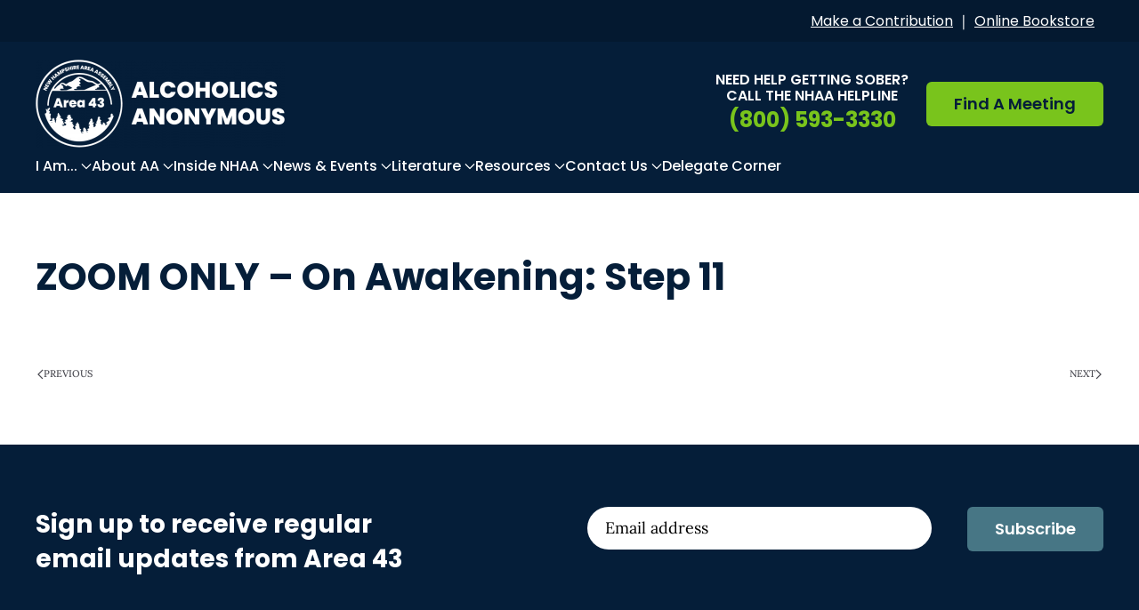

--- FILE ---
content_type: text/html; charset=UTF-8
request_url: https://nhaa.net/tsml_group/zoom-only-on-awakening-step-11/
body_size: 15260
content:
<!DOCTYPE html>
<html lang="en-US">
    <head>
        <meta charset="UTF-8">
        <meta name="viewport" content="width=device-width, initial-scale=1">
        <link rel="icon" href="/wp-content/uploads/nhaa-favicon-96x96-1.png" sizes="any">
                <link rel="icon" href="/wp-content/uploads/nhaa-favicon-96x96-1.svg" type="image/svg+xml">
                <link rel="apple-touch-icon" href="/wp-content/uploads/nhaa-favicon-180x180-1.png">
                <meta name='robots' content='index, follow, max-image-preview:large, max-snippet:-1, max-video-preview:-1' />

	<!-- This site is optimized with the Yoast SEO plugin v26.6 - https://yoast.com/wordpress/plugins/seo/ -->
	<title>ZOOM ONLY - On Awakening: Step 11 - Alcoholics Anonymous NH</title>
	<link rel="canonical" href="https://nhaa.net/tsml_group/zoom-only-on-awakening-step-11/" />
	<meta property="og:locale" content="en_US" />
	<meta property="og:type" content="article" />
	<meta property="og:title" content="ZOOM ONLY - On Awakening: Step 11 - Alcoholics Anonymous NH" />
	<meta property="og:url" content="https://nhaa.net/tsml_group/zoom-only-on-awakening-step-11/" />
	<meta property="og:site_name" content="Alcoholics Anonymous NH" />
	<meta property="og:image" content="https://nhaa.net/wp-content/uploads/nhaa-1200x675-1.jpg" />
	<meta property="og:image:width" content="1200" />
	<meta property="og:image:height" content="675" />
	<meta property="og:image:type" content="image/jpeg" />
	<meta name="twitter:card" content="summary_large_image" />
	<script type="application/ld+json" class="yoast-schema-graph">{"@context":"https://schema.org","@graph":[{"@type":"WebPage","@id":"https://nhaa.net/tsml_group/zoom-only-on-awakening-step-11/","url":"https://nhaa.net/tsml_group/zoom-only-on-awakening-step-11/","name":"ZOOM ONLY - On Awakening: Step 11 - Alcoholics Anonymous NH","isPartOf":{"@id":"https://nhaa.net/#website"},"datePublished":"2025-03-28T00:20:56+00:00","breadcrumb":{"@id":"https://nhaa.net/tsml_group/zoom-only-on-awakening-step-11/#breadcrumb"},"inLanguage":"en-US","potentialAction":[{"@type":"ReadAction","target":["https://nhaa.net/tsml_group/zoom-only-on-awakening-step-11/"]}]},{"@type":"BreadcrumbList","@id":"https://nhaa.net/tsml_group/zoom-only-on-awakening-step-11/#breadcrumb","itemListElement":[{"@type":"ListItem","position":1,"name":"Home","item":"https://nhaa.net/"},{"@type":"ListItem","position":2,"name":"ZOOM ONLY &#8211; On Awakening: Step 11"}]},{"@type":"WebSite","@id":"https://nhaa.net/#website","url":"https://nhaa.net/","name":"Alcoholics Anonymous NH","description":"","publisher":{"@id":"https://nhaa.net/#organization"},"potentialAction":[{"@type":"SearchAction","target":{"@type":"EntryPoint","urlTemplate":"https://nhaa.net/?s={search_term_string}"},"query-input":{"@type":"PropertyValueSpecification","valueRequired":true,"valueName":"search_term_string"}}],"inLanguage":"en-US"},{"@type":"Organization","@id":"https://nhaa.net/#organization","name":"Alcoholics Anonymous NH","url":"https://nhaa.net/","logo":{"@type":"ImageObject","inLanguage":"en-US","@id":"https://nhaa.net/#/schema/logo/image/","url":"https://nhaa.net/wp-content/uploads/nhaa-696x696-1.png","contentUrl":"https://nhaa.net/wp-content/uploads/nhaa-696x696-1.png","width":696,"height":696,"caption":"Alcoholics Anonymous NH"},"image":{"@id":"https://nhaa.net/#/schema/logo/image/"}}]}</script>
	<!-- / Yoast SEO plugin. -->


<link rel='dns-prefetch' href='//js.stripe.com' />
<link rel='dns-prefetch' href='//checkout.stripe.com' />
<link rel="alternate" type="application/rss+xml" title="Alcoholics Anonymous NH &raquo; Feed" href="https://nhaa.net/feed/" />
<link rel="alternate" type="application/rss+xml" title="Alcoholics Anonymous NH &raquo; Comments Feed" href="https://nhaa.net/comments/feed/" />
<link rel="alternate" type="text/calendar" title="Alcoholics Anonymous NH &raquo; iCal Feed" href="https://nhaa.net/events/?ical=1" />
<link rel="alternate" title="oEmbed (JSON)" type="application/json+oembed" href="https://nhaa.net/wp-json/oembed/1.0/embed?url=https%3A%2F%2Fnhaa.net%2Ftsml_group%2Fzoom-only-on-awakening-step-11%2F" />
<link rel="alternate" title="oEmbed (XML)" type="text/xml+oembed" href="https://nhaa.net/wp-json/oembed/1.0/embed?url=https%3A%2F%2Fnhaa.net%2Ftsml_group%2Fzoom-only-on-awakening-step-11%2F&#038;format=xml" />
<link rel='stylesheet' id='tribe-events-pro-mini-calendar-block-styles-css' href='https://nhaa.net/wp-content/plugins/events-calendar-pro/build/css/tribe-events-pro-mini-calendar-block.css?ver=7.7.11' media='all' />
<style id='wp-emoji-styles-inline-css'>

	img.wp-smiley, img.emoji {
		display: inline !important;
		border: none !important;
		box-shadow: none !important;
		height: 1em !important;
		width: 1em !important;
		margin: 0 0.07em !important;
		vertical-align: -0.1em !important;
		background: none !important;
		padding: 0 !important;
	}
/*# sourceURL=wp-emoji-styles-inline-css */
</style>
<link rel='stylesheet' id='wp-block-library-css' href='https://nhaa.net/wp-includes/css/dist/block-library/style.min.css?ver=6.9' media='all' />
<style id='global-styles-inline-css'>
:root{--wp--preset--aspect-ratio--square: 1;--wp--preset--aspect-ratio--4-3: 4/3;--wp--preset--aspect-ratio--3-4: 3/4;--wp--preset--aspect-ratio--3-2: 3/2;--wp--preset--aspect-ratio--2-3: 2/3;--wp--preset--aspect-ratio--16-9: 16/9;--wp--preset--aspect-ratio--9-16: 9/16;--wp--preset--color--black: #000000;--wp--preset--color--cyan-bluish-gray: #abb8c3;--wp--preset--color--white: #ffffff;--wp--preset--color--pale-pink: #f78da7;--wp--preset--color--vivid-red: #cf2e2e;--wp--preset--color--luminous-vivid-orange: #ff6900;--wp--preset--color--luminous-vivid-amber: #fcb900;--wp--preset--color--light-green-cyan: #7bdcb5;--wp--preset--color--vivid-green-cyan: #00d084;--wp--preset--color--pale-cyan-blue: #8ed1fc;--wp--preset--color--vivid-cyan-blue: #0693e3;--wp--preset--color--vivid-purple: #9b51e0;--wp--preset--gradient--vivid-cyan-blue-to-vivid-purple: linear-gradient(135deg,rgb(6,147,227) 0%,rgb(155,81,224) 100%);--wp--preset--gradient--light-green-cyan-to-vivid-green-cyan: linear-gradient(135deg,rgb(122,220,180) 0%,rgb(0,208,130) 100%);--wp--preset--gradient--luminous-vivid-amber-to-luminous-vivid-orange: linear-gradient(135deg,rgb(252,185,0) 0%,rgb(255,105,0) 100%);--wp--preset--gradient--luminous-vivid-orange-to-vivid-red: linear-gradient(135deg,rgb(255,105,0) 0%,rgb(207,46,46) 100%);--wp--preset--gradient--very-light-gray-to-cyan-bluish-gray: linear-gradient(135deg,rgb(238,238,238) 0%,rgb(169,184,195) 100%);--wp--preset--gradient--cool-to-warm-spectrum: linear-gradient(135deg,rgb(74,234,220) 0%,rgb(151,120,209) 20%,rgb(207,42,186) 40%,rgb(238,44,130) 60%,rgb(251,105,98) 80%,rgb(254,248,76) 100%);--wp--preset--gradient--blush-light-purple: linear-gradient(135deg,rgb(255,206,236) 0%,rgb(152,150,240) 100%);--wp--preset--gradient--blush-bordeaux: linear-gradient(135deg,rgb(254,205,165) 0%,rgb(254,45,45) 50%,rgb(107,0,62) 100%);--wp--preset--gradient--luminous-dusk: linear-gradient(135deg,rgb(255,203,112) 0%,rgb(199,81,192) 50%,rgb(65,88,208) 100%);--wp--preset--gradient--pale-ocean: linear-gradient(135deg,rgb(255,245,203) 0%,rgb(182,227,212) 50%,rgb(51,167,181) 100%);--wp--preset--gradient--electric-grass: linear-gradient(135deg,rgb(202,248,128) 0%,rgb(113,206,126) 100%);--wp--preset--gradient--midnight: linear-gradient(135deg,rgb(2,3,129) 0%,rgb(40,116,252) 100%);--wp--preset--font-size--small: 13px;--wp--preset--font-size--medium: 20px;--wp--preset--font-size--large: 36px;--wp--preset--font-size--x-large: 42px;--wp--preset--spacing--20: 0.44rem;--wp--preset--spacing--30: 0.67rem;--wp--preset--spacing--40: 1rem;--wp--preset--spacing--50: 1.5rem;--wp--preset--spacing--60: 2.25rem;--wp--preset--spacing--70: 3.38rem;--wp--preset--spacing--80: 5.06rem;--wp--preset--shadow--natural: 6px 6px 9px rgba(0, 0, 0, 0.2);--wp--preset--shadow--deep: 12px 12px 50px rgba(0, 0, 0, 0.4);--wp--preset--shadow--sharp: 6px 6px 0px rgba(0, 0, 0, 0.2);--wp--preset--shadow--outlined: 6px 6px 0px -3px rgb(255, 255, 255), 6px 6px rgb(0, 0, 0);--wp--preset--shadow--crisp: 6px 6px 0px rgb(0, 0, 0);}:where(.is-layout-flex){gap: 0.5em;}:where(.is-layout-grid){gap: 0.5em;}body .is-layout-flex{display: flex;}.is-layout-flex{flex-wrap: wrap;align-items: center;}.is-layout-flex > :is(*, div){margin: 0;}body .is-layout-grid{display: grid;}.is-layout-grid > :is(*, div){margin: 0;}:where(.wp-block-columns.is-layout-flex){gap: 2em;}:where(.wp-block-columns.is-layout-grid){gap: 2em;}:where(.wp-block-post-template.is-layout-flex){gap: 1.25em;}:where(.wp-block-post-template.is-layout-grid){gap: 1.25em;}.has-black-color{color: var(--wp--preset--color--black) !important;}.has-cyan-bluish-gray-color{color: var(--wp--preset--color--cyan-bluish-gray) !important;}.has-white-color{color: var(--wp--preset--color--white) !important;}.has-pale-pink-color{color: var(--wp--preset--color--pale-pink) !important;}.has-vivid-red-color{color: var(--wp--preset--color--vivid-red) !important;}.has-luminous-vivid-orange-color{color: var(--wp--preset--color--luminous-vivid-orange) !important;}.has-luminous-vivid-amber-color{color: var(--wp--preset--color--luminous-vivid-amber) !important;}.has-light-green-cyan-color{color: var(--wp--preset--color--light-green-cyan) !important;}.has-vivid-green-cyan-color{color: var(--wp--preset--color--vivid-green-cyan) !important;}.has-pale-cyan-blue-color{color: var(--wp--preset--color--pale-cyan-blue) !important;}.has-vivid-cyan-blue-color{color: var(--wp--preset--color--vivid-cyan-blue) !important;}.has-vivid-purple-color{color: var(--wp--preset--color--vivid-purple) !important;}.has-black-background-color{background-color: var(--wp--preset--color--black) !important;}.has-cyan-bluish-gray-background-color{background-color: var(--wp--preset--color--cyan-bluish-gray) !important;}.has-white-background-color{background-color: var(--wp--preset--color--white) !important;}.has-pale-pink-background-color{background-color: var(--wp--preset--color--pale-pink) !important;}.has-vivid-red-background-color{background-color: var(--wp--preset--color--vivid-red) !important;}.has-luminous-vivid-orange-background-color{background-color: var(--wp--preset--color--luminous-vivid-orange) !important;}.has-luminous-vivid-amber-background-color{background-color: var(--wp--preset--color--luminous-vivid-amber) !important;}.has-light-green-cyan-background-color{background-color: var(--wp--preset--color--light-green-cyan) !important;}.has-vivid-green-cyan-background-color{background-color: var(--wp--preset--color--vivid-green-cyan) !important;}.has-pale-cyan-blue-background-color{background-color: var(--wp--preset--color--pale-cyan-blue) !important;}.has-vivid-cyan-blue-background-color{background-color: var(--wp--preset--color--vivid-cyan-blue) !important;}.has-vivid-purple-background-color{background-color: var(--wp--preset--color--vivid-purple) !important;}.has-black-border-color{border-color: var(--wp--preset--color--black) !important;}.has-cyan-bluish-gray-border-color{border-color: var(--wp--preset--color--cyan-bluish-gray) !important;}.has-white-border-color{border-color: var(--wp--preset--color--white) !important;}.has-pale-pink-border-color{border-color: var(--wp--preset--color--pale-pink) !important;}.has-vivid-red-border-color{border-color: var(--wp--preset--color--vivid-red) !important;}.has-luminous-vivid-orange-border-color{border-color: var(--wp--preset--color--luminous-vivid-orange) !important;}.has-luminous-vivid-amber-border-color{border-color: var(--wp--preset--color--luminous-vivid-amber) !important;}.has-light-green-cyan-border-color{border-color: var(--wp--preset--color--light-green-cyan) !important;}.has-vivid-green-cyan-border-color{border-color: var(--wp--preset--color--vivid-green-cyan) !important;}.has-pale-cyan-blue-border-color{border-color: var(--wp--preset--color--pale-cyan-blue) !important;}.has-vivid-cyan-blue-border-color{border-color: var(--wp--preset--color--vivid-cyan-blue) !important;}.has-vivid-purple-border-color{border-color: var(--wp--preset--color--vivid-purple) !important;}.has-vivid-cyan-blue-to-vivid-purple-gradient-background{background: var(--wp--preset--gradient--vivid-cyan-blue-to-vivid-purple) !important;}.has-light-green-cyan-to-vivid-green-cyan-gradient-background{background: var(--wp--preset--gradient--light-green-cyan-to-vivid-green-cyan) !important;}.has-luminous-vivid-amber-to-luminous-vivid-orange-gradient-background{background: var(--wp--preset--gradient--luminous-vivid-amber-to-luminous-vivid-orange) !important;}.has-luminous-vivid-orange-to-vivid-red-gradient-background{background: var(--wp--preset--gradient--luminous-vivid-orange-to-vivid-red) !important;}.has-very-light-gray-to-cyan-bluish-gray-gradient-background{background: var(--wp--preset--gradient--very-light-gray-to-cyan-bluish-gray) !important;}.has-cool-to-warm-spectrum-gradient-background{background: var(--wp--preset--gradient--cool-to-warm-spectrum) !important;}.has-blush-light-purple-gradient-background{background: var(--wp--preset--gradient--blush-light-purple) !important;}.has-blush-bordeaux-gradient-background{background: var(--wp--preset--gradient--blush-bordeaux) !important;}.has-luminous-dusk-gradient-background{background: var(--wp--preset--gradient--luminous-dusk) !important;}.has-pale-ocean-gradient-background{background: var(--wp--preset--gradient--pale-ocean) !important;}.has-electric-grass-gradient-background{background: var(--wp--preset--gradient--electric-grass) !important;}.has-midnight-gradient-background{background: var(--wp--preset--gradient--midnight) !important;}.has-small-font-size{font-size: var(--wp--preset--font-size--small) !important;}.has-medium-font-size{font-size: var(--wp--preset--font-size--medium) !important;}.has-large-font-size{font-size: var(--wp--preset--font-size--large) !important;}.has-x-large-font-size{font-size: var(--wp--preset--font-size--x-large) !important;}
/*# sourceURL=global-styles-inline-css */
</style>

<style id='classic-theme-styles-inline-css'>
/*! This file is auto-generated */
.wp-block-button__link{color:#fff;background-color:#32373c;border-radius:9999px;box-shadow:none;text-decoration:none;padding:calc(.667em + 2px) calc(1.333em + 2px);font-size:1.125em}.wp-block-file__button{background:#32373c;color:#fff;text-decoration:none}
/*# sourceURL=/wp-includes/css/classic-themes.min.css */
</style>
<link rel='stylesheet' id='stripe-checkout-button-css' href='https://checkout.stripe.com/v3/checkout/button.css' media='all' />
<link rel='stylesheet' id='simpay-public-css' href='https://nhaa.net/wp-content/plugins/wp-simple-pay-pro-3/includes/core/assets/css/simpay-public.min.css?ver=4.16.1' media='all' />
<link rel='stylesheet' id='simpay-public-pro-css' href='https://nhaa.net/wp-content/plugins/wp-simple-pay-pro-3/includes/pro/assets/css/simpay-public-pro.min.css?ver=4.16.1' media='all' />
<link href="https://nhaa.net/wp-content/themes/yootheme/css/theme.1.css?ver=1768326233" rel="stylesheet">
<link href="https://nhaa.net/wp-content/themes/yootheme/css/theme.update.css?ver=4.5.32" rel="stylesheet">
<script src="https://nhaa.net/wp-includes/js/jquery/jquery.min.js?ver=3.7.1" id="jquery-core-js"></script>
<script src="https://nhaa.net/wp-includes/js/jquery/jquery-migrate.min.js?ver=3.4.1" id="jquery-migrate-js"></script>
<link rel="https://api.w.org/" href="https://nhaa.net/wp-json/" /><link rel="EditURI" type="application/rsd+xml" title="RSD" href="https://nhaa.net/xmlrpc.php?rsd" />
<link rel='shortlink' href='https://nhaa.net/?p=1869' />
<meta name="12_step_meeting_list" content="3.19.9">
<!-- HFCM by 99 Robots - Snippet # 3: Mobile Buttons -->
<style>
.mobile-buttons a{text-decoration: none;}.button-left{background-color:#051E39;border:1px solid #051E39;color:#fff;align-items:left;display:inline;height:70px;line-height:22px;font-weight:700;font-size:18px;width:100%!important;text-decoration:none}.button-right{background-color:#79c41c;border:1px solid #79c41c;color:#051E39;align-items:left;display:inline;height:70px;line-height:22px;font-weight:700;font-size:18px;width:100%!important;text-decoration:none}.mobile-buttons{display:flex;position:fixed;top:0;z-index:3!important;width:100%}.mobile-buttons ul{width:100%!important;display:inline-flex!important;display:grid!important;grid-gap:0px!important;grid-template-columns:repeat(2,1fr);z-index:3!important;padding-left:0;list-style:none}@media only screen and (min-width:1100px){.mobile-buttons{display:none!important}}@media only screen and (max-width:1100px){.tm-page,.uk-navbar-sticky{margin-top:70px!important}}
</style>

<div class="mobile-visible mobile-buttons uk-sticky">
	<ul>
		<li><a href="tel:8005933330"><button class="button-left">NHAA Helpline <br>(800) 593-3330</button></a></li>
		<li><a href="https://nhaa.net/meetings/"><button class="button-right">Find A <br> Meeting</button></a></li>
	</ul>
	</div>
<!-- /end HFCM by 99 Robots -->
<!-- HFCM by 99 Robots - Snippet # 5: GTM: Head -->
<!-- Google Tag Manager -->
<script>(function(w,d,s,l,i){w[l]=w[l]||[];w[l].push({'gtm.start':
new Date().getTime(),event:'gtm.js'});var f=d.getElementsByTagName(s)[0],
j=d.createElement(s),dl=l!='dataLayer'?'&l='+l:'';j.async=true;j.src=
'https://www.googletagmanager.com/gtm.js?id='+i+dl;f.parentNode.insertBefore(j,f);
})(window,document,'script','dataLayer','GTM-KLBXK3HC');</script>
<!-- End Google Tag Manager -->
<!-- /end HFCM by 99 Robots -->
<meta name="viewport" content="width=device-width, minimum-scale=1" /><meta name="tec-api-version" content="v1"><meta name="tec-api-origin" content="https://nhaa.net"><link rel="alternate" href="https://nhaa.net/wp-json/tribe/events/v1/" /><script src="https://nhaa.net/wp-content/themes/yootheme/vendor/assets/uikit/dist/js/uikit.min.js?ver=4.5.32"></script>
<script src="https://nhaa.net/wp-content/themes/yootheme/vendor/assets/uikit/dist/js/uikit-icons-fuse.min.js?ver=4.5.32"></script>
<script src="https://nhaa.net/wp-content/themes/yootheme/js/theme.js?ver=4.5.32"></script>
<script>window.yootheme ||= {}; var $theme = yootheme.theme = {"i18n":{"close":{"label":"Close","0":"yootheme"},"totop":{"label":"Back to top","0":"yootheme"},"marker":{"label":"Open","0":"yootheme"},"navbarToggleIcon":{"label":"Open menu","0":"yootheme"},"paginationPrevious":{"label":"Previous page","0":"yootheme"},"paginationNext":{"label":"Next page","0":"yootheme"},"searchIcon":{"toggle":"Open Search","submit":"Submit Search"},"slider":{"next":"Next slide","previous":"Previous slide","slideX":"Slide %s","slideLabel":"%s of %s"},"slideshow":{"next":"Next slide","previous":"Previous slide","slideX":"Slide %s","slideLabel":"%s of %s"},"lightboxPanel":{"next":"Next slide","previous":"Previous slide","slideLabel":"%s of %s","close":"Close"}}};</script>
<script>jQuery(function($) {
          $('.tm-header .tm-headerbar').attr('uk-sticky','');
          $('.tm-header .tm-headerbar + .uk-sticky').attr('uk-sticky','offset: 155');
      });

document.addEventListener('DOMContentLoaded', function () {
  const dropdown = document.getElementById('switcherDropdown');
  const panels = document.querySelectorAll('#customSwitcher > li');

  dropdown.addEventListener('change', function () {
    const selectedIndex = parseInt(this.value);

    panels.forEach((panel, index) => {
      if (index === selectedIndex) {
        panel.classList.add('uk-active');
        panel.style.display = 'block';
      } else {
        panel.classList.remove('uk-active');
        panel.style.display = 'none';
      }
    });
  });
});</script>		<style id="wp-custom-css">
			.tribe-events-widget .tribe-events-widget-events-list__event-row--featured .tribe-events-widget-events-list__event-date-tag-datetime:after {
    width: 0px!important;
}

.tribe-events-widget-events-list__event-datetime-featured-icon{
	display:none!important;
}

.tribe-events-widget-events-list__header {
    display: none!important;
}

.tribe-events-widget-events-list__event-row {
    border-bottom: 1px solid #ddd!important;
    padding-bottom: 25px!important;
    margin-bottom: 25px!important;
    display: flex!important;
    align-items: center!important;
}


.tribe-events-widget-events-list__event-date-tag {
    display: flex!important;
    align-items: center!important;
    gap: 20px!important; 
    position: relative!important;
    min-width: 100px!important; 
}


.tribe-events-widget-events-list__event-date-tag::before {
    content: ""!important;
    background-image: url("https://nhaa.net/wp-content/uploads/event-icon.png")!important;
    background-size: contain!important; 
    background-repeat: no-repeat!important;
    background-position: center!important;
    width: 50px!important;
    height: 50px!important;
    display: inline-block!important;
    flex-shrink: 0!important; 
}


.tribe-events-widget-events-list__event-wrapper {
    margin-left: 20px!important;
    flex-grow: 1!important;
}

.tribe-events-widget-events-list__view-more {
    display: none!important;
}


.tm-toolbar {
    position: sticky;
    top: 0;
    width: 100%;
    z-index: 1000;
}

.tm-headerbar {
    position: sticky;
    top: 46px!important;
    width: 100%;
    z-index: 1000;
}

.quote-card{
	 font-family: Poppins;
 font-size: 26px;
}

.forminator-edit-module{
	display:none;
}

.uk-navbar-dropdown .uk-nav-sub{display:none}

.uk-navbar-dropdown-nav>.uk-parent:hover>.uk-nav-sub{display:block;background:padding-box #fff;box-sizing:border-box;box-shadow:0 1px 4px rgba(0,0,0,.14);width:280px;margin-top:-50px;padding:15px;position:absolute;right:-260px}



@media (max-width: 1100px) {
	.uk-navbar-container{
		height:100px;
	}
	.uk-navbar{
		height:100px;
	}
}

.tm-headerbar-top .uk-container{
	height:70px;
}



.tm-headerbar-default .uk-logo {
    position: relative;
    z-index: 2!important;
}

.uk-button-danger{
	
	color:#051E39!important;
}

.nf-form-fields-required{
	display:none;
}

#nf-field-4{
	background:#477685;
	width:100%;
	border-radius:6px;
	font-weight:700;
}

#nf-field-17{
	background:#477685;
	width:100%;
	border-radius:6px;
	font-weight:700;
}

#nf-field-18{
	background:#477685;
	width:100%;
	border-radius:6px;
	font-weight:700;
}

#nf-field-39{
	background:#051e39;
	width:100%;
	border-radius:6px;
	font-weight:700;
}

#nf-field-74{
	background:#051e39;
	width:100%;
	border-radius:6px;
	font-weight:700;
}		</style>
		    </head>
    <body class="wp-singular tsml_group-template-default single single-tsml_group postid-1869 wp-theme-yootheme tribe-no-js yootheme tribe-theme-yootheme">

        
        <div class="uk-hidden-visually uk-notification uk-notification-top-left uk-width-auto">
            <div class="uk-notification-message">
                <a href="#tm-main" class="uk-link-reset">Skip to main content</a>
            </div>
        </div>

        
        
        <div class="tm-page">

                        


<header class="tm-header-mobile uk-hidden@m">


        <div uk-sticky show-on-up animation="uk-animation-slide-top" cls-active="uk-navbar-sticky" sel-target=".uk-navbar-container">
    
        <div class="uk-navbar-container">

            <div class="uk-container uk-container-expand">
                <nav class="uk-navbar" uk-navbar="{&quot;align&quot;:&quot;left&quot;,&quot;container&quot;:&quot;.tm-header-mobile &gt; [uk-sticky]&quot;,&quot;boundary&quot;:&quot;.tm-header-mobile .uk-navbar-container&quot;}">

                                        <div class="uk-navbar-left ">

                                                    <a href="https://nhaa.net/" aria-label="Back to home" class="uk-logo uk-navbar-item">
    <img alt loading="eager" src="/wp-content/themes/yootheme/cache/c7/new-hampshire-alcoholics-anonymous-nhaa-logo-white-c7683b32.webp" srcset="/wp-content/themes/yootheme/cache/c7/new-hampshire-alcoholics-anonymous-nhaa-logo-white-c7683b32.webp 200w, /wp-content/themes/yootheme/cache/96/new-hampshire-alcoholics-anonymous-nhaa-logo-white-96be0fcd.webp 400w" sizes="(min-width: 200px) 200px" width="200" height="70"></a>                        
                        
                        
                    </div>
                    
                    
                                        <div class="uk-navbar-right">

                                                                            
                                                    <a uk-toggle href="#tm-dialog-mobile" class="uk-navbar-toggle uk-navbar-toggle-animate">

        
        <div uk-navbar-toggle-icon></div>

        
    </a>                        
                    </div>
                    
                </nav>
            </div>

        </div>

        </div>
    



    
    
        <div id="tm-dialog-mobile" class="uk-dropbar uk-dropbar-top" uk-drop="{&quot;clsDrop&quot;:&quot;uk-dropbar&quot;,&quot;flip&quot;:&quot;false&quot;,&quot;container&quot;:&quot;.tm-header-mobile &gt; [uk-sticky]&quot;,&quot;target-y&quot;:&quot;.tm-header-mobile .uk-navbar-container&quot;,&quot;mode&quot;:&quot;click&quot;,&quot;target-x&quot;:&quot;.tm-header-mobile .uk-navbar-container&quot;,&quot;stretch&quot;:true,&quot;pos&quot;:&quot;bottom-left&quot;,&quot;bgScroll&quot;:&quot;false&quot;,&quot;animation&quot;:&quot;reveal-top&quot;,&quot;animateOut&quot;:true,&quot;duration&quot;:300,&quot;toggle&quot;:&quot;false&quot;}">

        <div class="tm-height-min-1-1 uk-flex uk-flex-column">

            
                        <div class="uk-margin-auto-bottom">
                
<div class="uk-panel widget widget_nav_menu" id="nav_menu-2">

    
    
<ul class="uk-nav uk-nav-default uk-nav-accordion" uk-nav="targets: &gt; .js-accordion" uk-scrollspy-nav="closest: li; scroll: true;">
    
	<li class="menu-item menu-item-type-custom menu-item-object-custom menu-item-has-children js-accordion uk-parent"><a href>I am... <span uk-nav-parent-icon></span></a>
	<ul class="uk-nav-sub">

		<li class="menu-item menu-item-type-post_type menu-item-object-page"><a href="https://nhaa.net/looking-for-help-with-a-drinking-problem/">Looking for help with a drinking problem</a></li>
		<li class="menu-item menu-item-type-post_type menu-item-object-page"><a href="https://nhaa.net/an-aa-member-in-new-hampshire/">An AA Member</a></li>
		<li class="menu-item menu-item-type-post_type menu-item-object-page"><a href="https://nhaa.net/trying-to-help-a-family-member-or-friend/">Trying to help a family member or friend</a></li>
		<li class="menu-item menu-item-type-post_type menu-item-object-page"><a href="https://nhaa.net/professionals-working-with-alcoholics/">A professional working with alcoholics</a></li></ul></li>
	<li class="menu-item menu-item-type-custom menu-item-object-custom menu-item-has-children js-accordion uk-parent"><a href>About AA <span uk-nav-parent-icon></span></a>
	<ul class="uk-nav-sub">

		<li class="menu-item menu-item-type-post_type menu-item-object-page"><a href="https://nhaa.net/what-is-alcoholics-anonymous/">What is AA?</a></li>
		<li class="menu-item menu-item-type-post_type menu-item-object-page"><a href="https://nhaa.net/learn-more-about-meetings/">Learn About Meetings</a></li>
		<li class="menu-item menu-item-type-post_type menu-item-object-page"><a href="https://nhaa.net/finding-a-higher-power/">Finding a “Higher Power”</a></li>
		<li class="menu-item menu-item-type-post_type menu-item-object-page"><a href="https://nhaa.net/sponsorship-service-sponsorship/">Sponsorship/Service Sponsorship</a></li>
		<li class="menu-item menu-item-type-post_type menu-item-object-page"><a href="https://nhaa.net/service-in-aa/">Service in AA</a></li>
		<li class="menu-item menu-item-type-post_type menu-item-object-page"><a href="https://nhaa.net/aa-and-anonymity/">AA and Anonymity</a></li>
		<li class="menu-item menu-item-type-post_type menu-item-object-page"><a href="https://nhaa.net/aa-tradition-of-self-support/">AA’s Tradition of Self-Support</a></li>
		<li class="menu-item menu-item-type-post_type menu-item-object-page"><a href="https://nhaa.net/twelve-steps/">Twelve Steps</a></li>
		<li class="menu-item menu-item-type-post_type menu-item-object-page"><a href="https://nhaa.net/twelve-traditions/">Twelve Traditions</a></li>
		<li class="menu-item menu-item-type-post_type menu-item-object-page"><a href="https://nhaa.net/twelve-concepts/">Twelve Concepts</a></li></ul></li>
	<li class="menu-item menu-item-type-custom menu-item-object-custom menu-item-has-children js-accordion uk-parent"><a href>Inside NHAA <span uk-nav-parent-icon></span></a>
	<ul class="uk-nav-sub">

		<li class="menu-item menu-item-type-post_type menu-item-object-page"><a href="https://nhaa.net/about-aa-in-new-hampshire/">About AA in New Hampshire</a></li>
		<li class="menu-item menu-item-type-post_type menu-item-object-page"><a href="https://nhaa.net/committees/">NHAA Committees</a></li>
		<li class="menu-item menu-item-type-post_type menu-item-object-page"><a href="https://nhaa.net/participate-in-nhaa-service/">Participate in NHAA Service</a></li>
		<li class="menu-item menu-item-type-post_type menu-item-object-page"><a href="https://nhaa.net/service-office-hours-and-information/">Service Office Hours and Information</a></li>
		<li class="menu-item menu-item-type-post_type menu-item-object-page"><a href="https://nhaa.net/districts/">District Information</a></li>
		<li class="menu-item menu-item-type-post_type menu-item-object-page"><a href="https://nhaa.net/delegate-corner/">Delegate's Corner</a></li>
		<li class="menu-item menu-item-type-post_type menu-item-object-page"><a href="https://nhaa.net/area-meeting-minutes/">Area Meeting Minutes</a></li></ul></li>
	<li class="menu-item menu-item-type-custom menu-item-object-custom menu-item-has-children js-accordion uk-parent"><a href>News & Events <span uk-nav-parent-icon></span></a>
	<ul class="uk-nav-sub">

		<li class="menu-item menu-item-type-post_type menu-item-object-page"><a href="https://nhaa.net/news/">News</a></li>
		<li class="menu-item menu-item-type-post_type menu-item-object-page"><a href="https://nhaa.net/events/">Events</a></li>
		<li class="menu-item menu-item-type-post_type menu-item-object-page"><a href="https://nhaa.net/submit-an-event/">Submit An Event</a></li></ul></li>
	<li class="menu-item menu-item-type-custom menu-item-object-custom menu-item-has-children js-accordion uk-parent"><a href>Literature <span uk-nav-parent-icon></span></a>
	<ul class="uk-nav-sub">

		<li class="menu-item menu-item-type-post_type menu-item-object-page"><a href="https://nhaa.net/the-big-book/">The Big Book</a></li>
		<li class="menu-item menu-item-type-post_type menu-item-object-page"><a href="https://nhaa.net/twelve-steps-and-twelve-traditions-book/">Twelve Steps and Twelve Traditions (book)</a></li>
		<li class="menu-item menu-item-type-post_type menu-item-object-page"><a href="https://nhaa.net/plain-language-big-book/">Plain Language Big Book</a></li>
		<li class="menu-item menu-item-type-post_type menu-item-object-page"><a href="https://nhaa.net/aa-service-manual/">AA Service Manual</a></li>
		<li class="menu-item menu-item-type-custom menu-item-object-custom"><a href="https://shop.nhaa.net/">Shop Other AA Literature Online</a></li></ul></li>
	<li class="menu-item menu-item-type-custom menu-item-object-custom menu-item-has-children js-accordion uk-parent"><a href>Resources <span uk-nav-parent-icon></span></a>
	<ul class="uk-nav-sub">

		<li class="menu-item menu-item-type-post_type menu-item-object-page"><a href="https://nhaa.net/start-a-new-group/">Start a New Group</a></li>
		<li class="menu-item menu-item-type-post_type menu-item-object-page"><a href="https://nhaa.net/group-change-form/">Group Change Form</a></li>
		<li class="menu-item menu-item-type-post_type menu-item-object-page"><a href="https://nhaa.net/update-gsr-contact-information/">Update GSR Form</a></li>
		<li class="menu-item menu-item-type-post_type menu-item-object-page"><a href="https://nhaa.net/how-it-works/">How It Works</a></li>
		<li class="menu-item menu-item-type-post_type menu-item-object-page"><a href="https://nhaa.net/prayers-promises/">Prayers &#038; Promises</a></li>
		<li class="menu-item menu-item-type-post_type menu-item-object-page"><a href="https://nhaa.net/a-message-for-young-people/">A Message For Young People</a></li>
		<li class="menu-item menu-item-type-post_type menu-item-object-page"><a href="https://nhaa.net/gsr-resources/">GSR Resources</a></li>
		<li class="menu-item menu-item-type-post_type menu-item-object-page"><a href="https://nhaa.net/dcm-resources/">DCM Resources</a></li>
		<li class="menu-item menu-item-type-post_type menu-item-object-page"><a href="https://nhaa.net/nhaa-service-handbook/">NHAA Service Handbook</a></li>
		<li class="menu-item menu-item-type-post_type menu-item-object-page"><a href="https://nhaa.net/important-aa-links/">Helpful AA Links</a></li></ul></li>
	<li class="menu-item menu-item-type-custom menu-item-object-custom menu-item-has-children js-accordion uk-parent"><a href>Contact Us <span uk-nav-parent-icon></span></a>
	<ul class="uk-nav-sub">

		<li class="menu-item menu-item-type-post_type menu-item-object-page"><a href="https://nhaa.net/contact-us/">Contact Us</a></li>
		<li class="menu-item menu-item-type-post_type menu-item-object-page"><a href="https://nhaa.net/request-an-aa-contact/">Request an AA Contact</a></li>
		<li class="menu-item menu-item-type-post_type menu-item-object-page"><a href="https://nhaa.net/volunteer-form/">Sign Up to Volunteer</a></li>
		<li class="menu-item menu-item-type-post_type menu-item-object-page"><a href="https://nhaa.net/contact-us/area-43-email-addresses/">Other Area 43 Contact Information</a></li></ul></li>
	<li class="menu-item menu-item-type-post_type menu-item-object-page"><a href="https://nhaa.net/delegate-corner/">Delegate Corner</a></li>
	<li class="menu-mobile-only menu-item menu-item-type-post_type menu-item-object-page"><a href="https://nhaa.net/digital-contribution/">Make a Contribution</a></li>
	<li class="menu-mobile-only menu-item menu-item-type-custom menu-item-object-custom"><a href="http://shop.nhaa.net/">Online Bookstore</a></li></ul>

</div>
            </div>
            
            
        </div>

    </div>
    

</header>


<div class="tm-toolbar tm-toolbar-default uk-visible@m">
    <div class="uk-container uk-flex uk-flex-middle">

        
                <div class="uk-margin-auto-left">
            <div class="uk-grid-medium uk-child-width-auto uk-flex-middle" uk-grid="margin: uk-margin-small-top">
                <div>
<div class="uk-panel widget widget_builderwidget" id="builderwidget-8">

    
    <style class="uk-margin-remove-adjacent">#builderwidget-8\#0 .el-content{margin-right:10px; margin-left:10px; font-family:Poppins;}</style><div class="uk-grid tm-grid-expand uk-child-width-1-1 uk-grid-margin">
<div class="uk-width-1-1">
    
        
            
            
            
                
                    
<div id="builderwidget-8#0">
    
    
        <span class="el-item"><span class="el-content"><a href="/digital-contribution/" class="el-link uk-margin-remove-last-child">Make a Contribution</a></span>|</span><span class="el-item"><span class="el-content"><a href="http://shop.nhaa.net/" target="_blank" class="el-link uk-margin-remove-last-child">Online Bookstore</a></span></span>
    
    
</div>
                
            
        
    
</div></div>
</div>
</div>            </div>
        </div>
        
    </div>
</div>

<header class="tm-header uk-visible@m">






        <div class="tm-headerbar-default tm-headerbar tm-headerbar-top">
        <div class="uk-container">

                        <div class="uk-grid uk-grid-medium uk-child-width-auto uk-flex-middle">
                <div class="">
            
                                        <a href="https://nhaa.net/" aria-label="Back to home" class="uk-logo">
    <img alt loading="eager" src="/wp-content/themes/yootheme/cache/08/new-hampshire-alcoholics-anonymous-nhaa-logo-white-08e1f7b5.webp" srcset="/wp-content/themes/yootheme/cache/08/new-hampshire-alcoholics-anonymous-nhaa-logo-white-08e1f7b5.webp 280w, /wp-content/themes/yootheme/cache/29/new-hampshire-alcoholics-anonymous-nhaa-logo-white-29e9c999.webp 559w, /wp-content/themes/yootheme/cache/a2/new-hampshire-alcoholics-anonymous-nhaa-logo-white-a2d99026.webp 560w" sizes="(min-width: 280px) 280px" width="280" height="99"></a>                    
                            </div>
                <div class="uk-margin-auto-left">

                    
<div class="uk-panel widget widget_builderwidget" id="builderwidget-6">

    
    <style class="uk-margin-remove-adjacent">#builderwidget-6\#0 .helpline-heading{font-size:16px; font-family:Poppins; text-transform:uppercase; text-align:center;}#builderwidget-6\#0 .helpline-body{font-size:24px; font-weight:700; font-family:Poppins; text-align:center; color:#79C41C;}#builderwidget-6\#0 .uk-first-column .el-content{line-height: 1;}#builderwidget-6\#0 .helpline-body{line-height: 160%;}</style><div class="uk-grid tm-grid-expand uk-child-width-1-1 uk-grid-margin">
<div class="uk-width-1-1">
    
        
            
            
            
                
                    
<div id="builderwidget-6#0" class="uk-margin uk-text-center">
        <div class="uk-flex-middle uk-grid-column-medium uk-grid-row-small uk-child-width-auto uk-flex-center" uk-grid>    
    
                <div class="el-item">
        
        
<a class="el-content uk-button uk-button-text" href="tel:8005933330">
    
        <span class="helpline-heading"><span class="helpline">Need Help Getting Sober? <br>Call The NHAA Helpline</span><br> <span class="helpline-body">(800) 593-3330</span>    
    
</a>


                </div>
        
    
                <div class="el-item">
        
        
<a class="el-content uk-button uk-button-danger" href="/meetings/">
    
        Find a Meeting    
    
</a>


                </div>
        
    
        </div>    
</div>

                
            
        
    
</div></div>
</div>

                </div>
            </div>
            
        </div>
    </div>
    
    
                <div uk-sticky media="@m" cls-active="uk-navbar-sticky" sel-target=".uk-navbar-container">
        
            <div class="uk-navbar-container">

                <div class="uk-container">
                    <nav class="uk-navbar uk-flex-auto" uk-navbar="{&quot;align&quot;:&quot;left&quot;,&quot;container&quot;:&quot;.tm-header &gt; [uk-sticky]&quot;,&quot;boundary&quot;:&quot;.tm-header .uk-navbar-container&quot;}">

                                                <div class="uk-navbar-left ">

                                                        
<ul class="uk-navbar-nav" uk-scrollspy-nav="closest: li; scroll: true; target: &gt; * &gt; a[href];">
    
	<li class="menu-item menu-item-type-custom menu-item-object-custom menu-item-has-children uk-parent"><a role="button">I am... <span uk-navbar-parent-icon></span></a>
	<div class="uk-drop uk-navbar-dropdown" mode="hover" pos="bottom-left"><div><ul class="uk-nav uk-navbar-dropdown-nav">

		<li class="menu-item menu-item-type-post_type menu-item-object-page"><a href="https://nhaa.net/looking-for-help-with-a-drinking-problem/">Looking for help with a drinking problem</a></li>
		<li class="menu-item menu-item-type-post_type menu-item-object-page"><a href="https://nhaa.net/an-aa-member-in-new-hampshire/">An AA Member</a></li>
		<li class="menu-item menu-item-type-post_type menu-item-object-page"><a href="https://nhaa.net/trying-to-help-a-family-member-or-friend/">Trying to help a family member or friend</a></li>
		<li class="menu-item menu-item-type-post_type menu-item-object-page"><a href="https://nhaa.net/professionals-working-with-alcoholics/">A professional working with alcoholics</a></li></ul></div></div></li>
	<li class="menu-item menu-item-type-custom menu-item-object-custom menu-item-has-children uk-parent"><a role="button">About AA <span uk-navbar-parent-icon></span></a>
	<div class="uk-drop uk-navbar-dropdown" mode="hover" pos="bottom-left"><div><ul class="uk-nav uk-navbar-dropdown-nav">

		<li class="menu-item menu-item-type-post_type menu-item-object-page"><a href="https://nhaa.net/what-is-alcoholics-anonymous/">What is AA?</a></li>
		<li class="menu-item menu-item-type-post_type menu-item-object-page"><a href="https://nhaa.net/learn-more-about-meetings/">Learn About Meetings</a></li>
		<li class="menu-item menu-item-type-post_type menu-item-object-page"><a href="https://nhaa.net/finding-a-higher-power/">Finding a “Higher Power”</a></li>
		<li class="menu-item menu-item-type-post_type menu-item-object-page"><a href="https://nhaa.net/sponsorship-service-sponsorship/">Sponsorship/Service Sponsorship</a></li>
		<li class="menu-item menu-item-type-post_type menu-item-object-page"><a href="https://nhaa.net/service-in-aa/">Service in AA</a></li>
		<li class="menu-item menu-item-type-post_type menu-item-object-page"><a href="https://nhaa.net/aa-and-anonymity/">AA and Anonymity</a></li>
		<li class="menu-item menu-item-type-post_type menu-item-object-page"><a href="https://nhaa.net/aa-tradition-of-self-support/">AA’s Tradition of Self-Support</a></li>
		<li class="menu-item menu-item-type-post_type menu-item-object-page"><a href="https://nhaa.net/twelve-steps/">Twelve Steps</a></li>
		<li class="menu-item menu-item-type-post_type menu-item-object-page"><a href="https://nhaa.net/twelve-traditions/">Twelve Traditions</a></li>
		<li class="menu-item menu-item-type-post_type menu-item-object-page"><a href="https://nhaa.net/twelve-concepts/">Twelve Concepts</a></li></ul></div></div></li>
	<li class="menu-item menu-item-type-custom menu-item-object-custom menu-item-has-children uk-parent"><a role="button">Inside NHAA <span uk-navbar-parent-icon></span></a>
	<div class="uk-drop uk-navbar-dropdown" mode="hover" pos="bottom-left"><div><ul class="uk-nav uk-navbar-dropdown-nav">

		<li class="menu-item menu-item-type-post_type menu-item-object-page"><a href="https://nhaa.net/about-aa-in-new-hampshire/">About AA in New Hampshire</a></li>
		<li class="menu-item menu-item-type-post_type menu-item-object-page"><a href="https://nhaa.net/committees/">NHAA Committees</a></li>
		<li class="menu-item menu-item-type-post_type menu-item-object-page"><a href="https://nhaa.net/participate-in-nhaa-service/">Participate in NHAA Service</a></li>
		<li class="menu-item menu-item-type-post_type menu-item-object-page"><a href="https://nhaa.net/service-office-hours-and-information/">Service Office Hours and Information</a></li>
		<li class="menu-item menu-item-type-post_type menu-item-object-page"><a href="https://nhaa.net/districts/">District Information</a></li>
		<li class="menu-item menu-item-type-post_type menu-item-object-page"><a href="https://nhaa.net/delegate-corner/">Delegate's Corner</a></li>
		<li class="menu-item menu-item-type-post_type menu-item-object-page"><a href="https://nhaa.net/area-meeting-minutes/">Area Meeting Minutes</a></li></ul></div></div></li>
	<li class="menu-item menu-item-type-custom menu-item-object-custom menu-item-has-children uk-parent"><a role="button">News & Events <span uk-navbar-parent-icon></span></a>
	<div class="uk-drop uk-navbar-dropdown" mode="hover" pos="bottom-left"><div><ul class="uk-nav uk-navbar-dropdown-nav">

		<li class="menu-item menu-item-type-post_type menu-item-object-page"><a href="https://nhaa.net/news/">News</a></li>
		<li class="menu-item menu-item-type-post_type menu-item-object-page"><a href="https://nhaa.net/events/">Events</a></li>
		<li class="menu-item menu-item-type-post_type menu-item-object-page"><a href="https://nhaa.net/submit-an-event/">Submit An Event</a></li></ul></div></div></li>
	<li class="menu-item menu-item-type-custom menu-item-object-custom menu-item-has-children uk-parent"><a role="button">Literature <span uk-navbar-parent-icon></span></a>
	<div class="uk-drop uk-navbar-dropdown" mode="hover" pos="bottom-left"><div><ul class="uk-nav uk-navbar-dropdown-nav">

		<li class="menu-item menu-item-type-post_type menu-item-object-page"><a href="https://nhaa.net/the-big-book/">The Big Book</a></li>
		<li class="menu-item menu-item-type-post_type menu-item-object-page"><a href="https://nhaa.net/twelve-steps-and-twelve-traditions-book/">Twelve Steps and Twelve Traditions (book)</a></li>
		<li class="menu-item menu-item-type-post_type menu-item-object-page"><a href="https://nhaa.net/plain-language-big-book/">Plain Language Big Book</a></li>
		<li class="menu-item menu-item-type-post_type menu-item-object-page"><a href="https://nhaa.net/aa-service-manual/">AA Service Manual</a></li>
		<li class="menu-item menu-item-type-custom menu-item-object-custom"><a href="https://shop.nhaa.net/">Shop Other AA Literature Online</a></li></ul></div></div></li>
	<li class="menu-item menu-item-type-custom menu-item-object-custom menu-item-has-children uk-parent"><a role="button">Resources <span uk-navbar-parent-icon></span></a>
	<div class="uk-drop uk-navbar-dropdown" mode="hover" pos="bottom-left"><div><ul class="uk-nav uk-navbar-dropdown-nav">

		<li class="menu-item menu-item-type-post_type menu-item-object-page"><a href="https://nhaa.net/start-a-new-group/">Start a New Group</a></li>
		<li class="menu-item menu-item-type-post_type menu-item-object-page"><a href="https://nhaa.net/group-change-form/">Group Change Form</a></li>
		<li class="menu-item menu-item-type-post_type menu-item-object-page"><a href="https://nhaa.net/update-gsr-contact-information/">Update GSR Form</a></li>
		<li class="menu-item menu-item-type-post_type menu-item-object-page"><a href="https://nhaa.net/how-it-works/">How It Works</a></li>
		<li class="menu-item menu-item-type-post_type menu-item-object-page"><a href="https://nhaa.net/prayers-promises/">Prayers &#038; Promises</a></li>
		<li class="menu-item menu-item-type-post_type menu-item-object-page"><a href="https://nhaa.net/a-message-for-young-people/">A Message For Young People</a></li>
		<li class="menu-item menu-item-type-post_type menu-item-object-page"><a href="https://nhaa.net/gsr-resources/">GSR Resources</a></li>
		<li class="menu-item menu-item-type-post_type menu-item-object-page"><a href="https://nhaa.net/dcm-resources/">DCM Resources</a></li>
		<li class="menu-item menu-item-type-post_type menu-item-object-page"><a href="https://nhaa.net/nhaa-service-handbook/">NHAA Service Handbook</a></li>
		<li class="menu-item menu-item-type-post_type menu-item-object-page"><a href="https://nhaa.net/important-aa-links/">Helpful AA Links</a></li></ul></div></div></li>
	<li class="menu-item menu-item-type-custom menu-item-object-custom menu-item-has-children uk-parent"><a role="button">Contact Us <span uk-navbar-parent-icon></span></a>
	<div class="uk-drop uk-navbar-dropdown" mode="hover" pos="bottom-left"><div><ul class="uk-nav uk-navbar-dropdown-nav">

		<li class="menu-item menu-item-type-post_type menu-item-object-page"><a href="https://nhaa.net/contact-us/">Contact Us</a></li>
		<li class="menu-item menu-item-type-post_type menu-item-object-page"><a href="https://nhaa.net/request-an-aa-contact/">Request an AA Contact</a></li>
		<li class="menu-item menu-item-type-post_type menu-item-object-page"><a href="https://nhaa.net/volunteer-form/">Sign Up to Volunteer</a></li>
		<li class="menu-item menu-item-type-post_type menu-item-object-page"><a href="https://nhaa.net/contact-us/area-43-email-addresses/">Other Area 43 Contact Information</a></li></ul></div></div></li>
	<li class="menu-item menu-item-type-post_type menu-item-object-page"><a href="https://nhaa.net/delegate-corner/">Delegate Corner</a></li>
	<li class="menu-mobile-only menu-item menu-item-type-post_type menu-item-object-page"><a href="https://nhaa.net/digital-contribution/">Make a Contribution</a></li>
	<li class="menu-mobile-only menu-item menu-item-type-custom menu-item-object-custom"><a href="http://shop.nhaa.net/">Online Bookstore</a></li></ul>
                            
                            
                        </div>
                        
                        
                    </nav>
                </div>

            </div>

                </div>
        
    




</header>

            
            
            <main id="tm-main"  class="tm-main uk-section uk-section-default" uk-height-viewport="expand: true">

                                <div class="uk-container">

                    
                            
                
<article id="post-1869" class="uk-article post-1869 tsml_group type-tsml_group status-publish hentry" typeof="Article" vocab="https://schema.org/">

    <meta property="name" content="ZOOM ONLY &#8211; On Awakening: Step 11">
    <meta property="author" typeof="Person" content="Adam Lang">
    <meta property="dateModified" content="2025-03-28T00:20:56-04:00">
    <meta class="uk-margin-remove-adjacent" property="datePublished" content="2025-03-28T00:20:56-04:00">

            
    
        
        <h1 property="headline" class="uk-margin-top uk-margin-remove-bottom uk-article-title">ZOOM ONLY &#8211; On Awakening: Step 11</h1>
                            <p class="uk-margin-top uk-margin-remove-bottom uk-article-meta">
                Written on <time datetime="2025-03-28T00:20:56-04:00">March 28, 2025</time>.                                            </p>
                
        
        
        
        
        
                <nav class="uk-margin-medium">
            <ul class="uk-pagination uk-margin-remove-bottom">
                                <li><a href="https://nhaa.net/tsml_group/sunday-vibes-group/" rel="prev"><span uk-pagination-previous></span> Previous</a></li>
                                                <li class="uk-margin-auto-left"><a href="https://nhaa.net/tsml_group/milton-sunday-night-group/" rel="next">Next <span uk-pagination-next></span></a></li>
                            </ul>
        </nav>
        
        
    
</article>
        
                        
                </div>
                
            </main>

            
                        <footer>
                <!-- Builder #footer --><style class="uk-margin-remove-adjacent">#footer\#0 .el-input{background:#fff; border-radius:30px; height:48px; color:#000;}#footer\#0 .el-input::placeholder{color:#000;}#footer\#0 .el-input{color:#000; padding:20px!important;}#footer\#0 .el-button{background:#477685;}#footer\#0 .el-button:hover{background:#79c41c; color:#051E39;}#footer\#1 .el-item{font-size:16px;}#footer\#2 .el-item{font-size:16px;}#footer\#3 .el-item{font-size:16px;}</style>
<div class="footer uk-section-primary uk-section uk-padding-remove-bottom">
    
        
        
        
            
                                <div class="uk-container">                
                    <div class="uk-grid tm-grid-expand uk-grid-margin" uk-grid>
<div class="uk-width-1-2@m">
    
        
            
            
            
                
                    
<div class="uk-h3">        Sign up to receive regular <br/>email updates from Area 43    </div>
                
            
        
    
</div>
<div class="uk-width-1-2@m">
    
        
            
            
            
                
                    
<div id="footer#0">
    <form class="uk-form uk-panel js-form-newsletter" method="post" action="https://nhaa.net/wp-admin/admin-ajax.php?action=kernel&amp;p=theme%2Fnewsletter%2Fsubscribe&amp;hash=b8626a55">

                <div class="uk-child-width-expand@s" uk-grid>        
            
            
                <div><input class="el-input uk-input" type="email" name="email" placeholder="Email address" aria-label="Email address" required></div>
                <div class="uk-width-auto@s"><button class="el-button uk-button uk-button-default" type="submit">Subscribe</button></div>
            
            
                </div>        
        <input type="hidden" name="settings" value="[base64]">
        <div class="message uk-margin uk-hidden"></div>

    </form>

</div>
                
            
        
    
</div></div>
                                </div>                
            
        
    
</div>
<div class="footer uk-section-primary uk-section">
    
        
        
        
            
                                <div class="uk-container">                
                    <div class="uk-grid tm-grid-expand uk-child-width-1-1 uk-grid-margin">
<div class="uk-width-1-1">
    
        
            
            
            
                
                    <hr>
                
            
        
    
</div></div>
                                </div>                
            
        
    
</div>
<div class="footer uk-section-primary uk-section uk-padding-remove-top uk-padding-remove-bottom">
    
        
        
        
            
                                <div class="uk-container">                
                    <div class="uk-grid tm-grid-expand uk-grid-margin" uk-grid>
<div class="uk-width-1-1@s uk-width-2-5@m">
    
        
            
            
            
                
                    
<div class="uk-margin">
        <img src="/wp-content/themes/yootheme/cache/0b/NHAA-Badge-Full-Color-0b7e9413.webp" srcset="/wp-content/themes/yootheme/cache/0b/NHAA-Badge-Full-Color-0b7e9413.webp 200w, /wp-content/themes/yootheme/cache/70/NHAA-Badge-Full-Color-705b4a64.webp 400w" sizes="(min-width: 200px) 200px" width="200" height="200" class="el-image" alt="NHAA Badge Full Color" loading="lazy">    
    
</div>
                
            
        
    
</div>
<div class="uk-width-1-3@s uk-width-1-5@m">
    
        
            
            
            
                
                    <div class="uk-panel uk-h5 uk-margin">Resources</div>
<ul class="uk-list" id="footer#1">
    
    
                <li class="el-item">            <div class="el-content uk-panel"><a href="/digital-contribution/" class="el-link uk-margin-remove-last-child">Make a Contribution</a></div>        </li>                <li class="el-item">            <div class="el-content uk-panel"><a href="/start-a-new-group/" class="el-link uk-margin-remove-last-child">Start a New Group</a></div>        </li>                <li class="el-item">            <div class="el-content uk-panel"><a href="/group-change-form/" class="el-link uk-margin-remove-last-child">Group Change Form</a></div>        </li>                <li class="el-item">            <div class="el-content uk-panel"><a href="/update-gsr-contact-information/" class="el-link uk-margin-remove-last-child">Update GSR Info</a></div>        </li>                <li class="el-item">            <div class="el-content uk-panel"><a href="/gsr-resources/" class="el-link uk-margin-remove-last-child">GSR Resources</a></div>        </li>                <li class="el-item">            <div class="el-content uk-panel"><a href="/dcm-resources/" class="el-link uk-margin-remove-last-child">DCM Resources</a></div>        </li>        
    
    
</ul>
                
            
        
    
</div>
<div class="uk-width-1-3@s uk-width-1-5@m">
    
        
            
            
            
                
                    <div class="uk-panel uk-h5 uk-margin">News & Events</div>
<ul class="uk-list" id="footer#2">
    
    
                <li class="el-item">            <div class="el-content uk-panel"><a href="https://nhaa.net/news/" class="el-link uk-margin-remove-last-child">News</a></div>        </li>                <li class="el-item">            <div class="el-content uk-panel"><a href="https://nhaa.net/events/" class="el-link uk-margin-remove-last-child">Events</a></div>        </li>        
    
    
</ul>
                
            
        
    
</div>
<div class="uk-width-1-3@s uk-width-1-5@m">
    
        
            
            
            
                
                    <div class="uk-panel uk-h5 uk-margin">Contact</div>
<ul class="uk-list" id="footer#3">
    
    
                <li class="el-item">            <div class="el-content uk-panel"><a href="https://nhaa.net/contact-us/" class="el-link uk-margin-remove-last-child">Contact Us</a></div>        </li>                <li class="el-item">            <div class="el-content uk-panel"><a href="https://nhaa.net/contact-us/area-43-email-addresses/" class="el-link uk-margin-remove-last-child">Other Area 43 <br />Contact Information</a></div>        </li>        
    
    
</ul>
                
            
        
    
</div></div><div class="uk-grid tm-grid-expand uk-child-width-1-1 uk-grid-margin">
<div class="uk-width-1-1">
    
        
            
            
            
                
                    <hr>
                
            
        
    
</div></div>
                                </div>                
            
        
    
</div>
<div class="footer uk-section-primary uk-section uk-section-xsmall">
    
        
        
        
            
                                <div class="uk-container">                
                    <div class="uk-grid tm-grid-expand uk-child-width-1-1 uk-grid-margin">
<div class="uk-width-1-1">
    
        
            
            
            
                
                    <div class="uk-panel uk-text-small uk-margin uk-text-center@m uk-text-center"><p>© Copyright <script> document.currentScript.insertAdjacentHTML('afterend', '<time datetime="' + new Date().toJSON() + '">' + new Intl.DateTimeFormat(document.documentElement.lang, {year: 'numeric'}).format() + '</time>'); </script> New Hampshire Area Assembly. All Rights Reserved. | <a href="/privacy-policy/">Privacy Policy</a> | <a href="/sitemap_index.xml/">Sitemap</a></p></div>
                
            
        
    
</div></div>
                                </div>                
            
        
    
</div>            </footer>
            
        </div>

        
        <script type="speculationrules">
{"prefetch":[{"source":"document","where":{"and":[{"href_matches":"/*"},{"not":{"href_matches":["/wp-*.php","/wp-admin/*","/wp-content/uploads/*","/wp-content/*","/wp-content/plugins/*","/wp-content/themes/yootheme/*","/*\\?(.+)"]}},{"not":{"selector_matches":"a[rel~=\"nofollow\"]"}},{"not":{"selector_matches":".no-prefetch, .no-prefetch a"}}]},"eagerness":"conservative"}]}
</script>
<!-- HFCM by 99 Robots - Snippet # 2: Switcher -->
<script>
document.addEventListener('DOMContentLoaded', function () {
    var switcherDropdown = document.getElementById('switcherDropdown');
    
    if (switcherDropdown) {
        switcherDropdown.addEventListener('change', function() {
            var selectedIndex = this.value; // Get the selected dropdown index
            // Use the UIkit switcher method to switch to the corresponding tab
            UIkit.switcher('#js-0').show(parseInt(selectedIndex));
        });
    } else {
        console.error("Dropdown element not found");
    }
});
</script>
<!-- /end HFCM by 99 Robots -->
<!-- HFCM by 99 Robots - Snippet # 6: GTM: Body -->
<!-- Google Tag Manager (noscript) -->
<noscript><iframe src="https://www.googletagmanager.com/ns.html?id=GTM-KLBXK3HC"
height="0" width="0" style="display:none;visibility:hidden"></iframe></noscript>
<!-- End Google Tag Manager (noscript) -->
<!-- /end HFCM by 99 Robots -->
<!-- HFCM by 99 Robots - Snippet # 7: External Link Popup -->
<!-- Popup HTML -->
<div id="external-link-popup" style="display:none; position:fixed; z-index:10000; top:0; left:0; width:100%; height:100%; background-color: rgba(0,0,0,0.5);overflow: scroll;">
  <div style="position:relative; top:20%; margin:0 auto; width:90%; max-width:600px; background:#477685; padding:2rem; color:white; border-radius:8px;">
    <div class="uk-h2" style="color:#fff;">Thank you for visiting our website.</div>
		<p>
			Selecting "Ok" will redirect you from the NHAA.net site to an outside resource; selecting "Cancel" will allow you to remain on our site.
		</p>
    <p><strong>NOTICE ABOUT EXTERNAL LINKS</strong><br>
    This website links to other websites, including those affiliated with other organizations. Linking to any other website, including but not limited to websites affiliated with other organizations inside the Alcoholics Anonymous (A.A.) service structure, does not constitute the endorsement, sponsorship, or approval of such other website by the New Hampshire Area Assembly (NHAA), or any products, services, or content displayed, provided, promoted, or offered by such other website. Please be aware that NHAA is not responsible for the content, practices, policies, or methods of any other website, including, without limitation, any other website's collection, dissemination, use, and protection of personal information, its use of tracking technology, or its level of computer security. Additionally, NHAA cannot attest to the accuracy, relevancy, timeliness, legality, or completeness of information provided by any other website.</p>
    <button id="popup-ok" class="uk-button uk-button-primary" style="margin-right:10px;">OK</button>
    <button id="popup-cancel" class="uk-button uk-button-primary" style="background-color:transparent; border:1px solid #051e39; color:#051e39;">Cancel</button>
  </div>
</div>

<script>
  document.addEventListener('DOMContentLoaded', function () {
    const popup = document.getElementById('external-link-popup');
    let externalLink = '';

    document.querySelectorAll('a').forEach(link => {
      const href = link.getAttribute('href');
      const isAnchorLink = href && href.startsWith('#');
      const isAlAnonLink = href && link.hostname.includes('al-anon.org');

      // Only show popup for links to al-anon.org (excluding anchor links)
      if (isAlAnonLink && href && !isAnchorLink && href !== '#') {
        link.addEventListener('click', function (e) {
          e.preventDefault();
          externalLink = this.href;
          popup.style.display = 'block';
        });
      }
    });

    document.getElementById('popup-ok').addEventListener('click', () => {
      window.location.href = externalLink;
    });

    document.getElementById('popup-cancel').addEventListener('click', () => {
      popup.style.display = 'none';
      externalLink = '';
    });
  });
</script>
<!-- /end HFCM by 99 Robots -->
<script>
              (function(e){
                  var el = document.createElement('script');
                  el.setAttribute('data-account', 'TQqtEP15jX');
                  el.setAttribute('src', 'https://cdn.userway.org/widget.js');
                  document.body.appendChild(el);
                })();
              </script>		<script>
		( function ( body ) {
			'use strict';
			body.className = body.className.replace( /\btribe-no-js\b/, 'tribe-js' );
		} )( document.body );
		</script>
		<script src="https://nhaa.net/wp-content/themes/yootheme/packages/builder-newsletter/app/newsletter.min.js?ver=4.5.32" defer></script>
<script> /* <![CDATA[ */var tribe_l10n_datatables = {"aria":{"sort_ascending":": activate to sort column ascending","sort_descending":": activate to sort column descending"},"length_menu":"Show _MENU_ entries","empty_table":"No data available in table","info":"Showing _START_ to _END_ of _TOTAL_ entries","info_empty":"Showing 0 to 0 of 0 entries","info_filtered":"(filtered from _MAX_ total entries)","zero_records":"No matching records found","search":"Search:","all_selected_text":"All items on this page were selected. ","select_all_link":"Select all pages","clear_selection":"Clear Selection.","pagination":{"all":"All","next":"Next","previous":"Previous"},"select":{"rows":{"0":"","_":": Selected %d rows","1":": Selected 1 row"}},"datepicker":{"dayNames":["Sunday","Monday","Tuesday","Wednesday","Thursday","Friday","Saturday"],"dayNamesShort":["Sun","Mon","Tue","Wed","Thu","Fri","Sat"],"dayNamesMin":["S","M","T","W","T","F","S"],"monthNames":["January","February","March","April","May","June","July","August","September","October","November","December"],"monthNamesShort":["January","February","March","April","May","June","July","August","September","October","November","December"],"monthNamesMin":["Jan","Feb","Mar","Apr","May","Jun","Jul","Aug","Sep","Oct","Nov","Dec"],"nextText":"Next","prevText":"Prev","currentText":"Today","closeText":"Done","today":"Today","clear":"Clear"}};/* ]]> */ </script><script src="https://nhaa.net/wp-content/plugins/the-events-calendar/common/build/js/user-agent.js?ver=da75d0bdea6dde3898df" id="tec-user-agent-js"></script>
<script src="https://js.stripe.com/v3/" id="sandhills-stripe-js-v3-js"></script>
<script src="https://nhaa.net/wp-content/plugins/wp-simple-pay-pro-3/includes/core/assets/js/vendor/accounting.min.js?ver=4.16.1" id="simpay-accounting-js"></script>
<script id="simpay-shared-js-extra">
var spGeneral = {"strings":{"currency":"USD","currencySymbol":"$","currencyPosition":"left","decimalSeparator":".","thousandSeparator":",","ajaxurl":"https://nhaa.net/wp-admin/admin-ajax.php","wpJsonUrl":"https://nhaa.net/wp-json/","customAmountLabel":"starting at %s","recurringIntervals":{"day":["day","days"],"week":["week","weeks"],"month":["month","months"],"year":["year","years"]},"recurringIntervalDisplay":"%1$s every %2$s %3$s","recurringIntervalDisplayLimitedDiscount":"%1$s every %2$s %3$s for %4$s months then %5$s","recurringIntervalDisplayAutomaticTaxDiscount":"%1$s every %2$s %3$s until coupon expires","recurringIntervalDisplayInvoiceLimit":"%1$d payments of %2$s every %3$s %4$s","recurringIntervalDisplayInvoiceLimitWithCoupon":"%1$d payments of %2$s (for the duration of the coupon) every %3$s %4$s","addressRequired":"Enter address to calculate","addressInvalid":"Please enter a valid address"},"booleans":{"isTestMode":false,"isZeroDecimal":false,"scriptDebug":false},"i18n":{"mediaTitle":"Insert Media","mediaButtonText":"Use Image"},"integers":{"decimalPlaces":2,"minAmount":1}};
var spGeneral = {"strings":{"currency":"USD","currencySymbol":"$","currencyPosition":"left","decimalSeparator":".","thousandSeparator":",","ajaxurl":"https://nhaa.net/wp-admin/admin-ajax.php","wpJsonUrl":"https://nhaa.net/wp-json/","customAmountLabel":"starting at %s","recurringIntervals":{"day":["day","days"],"week":["week","weeks"],"month":["month","months"],"year":["year","years"]},"recurringIntervalDisplay":"%1$s every %2$s %3$s","recurringIntervalDisplayLimitedDiscount":"%1$s every %2$s %3$s for %4$s months then %5$s","recurringIntervalDisplayAutomaticTaxDiscount":"%1$s every %2$s %3$s until coupon expires","recurringIntervalDisplayInvoiceLimit":"%1$d payments of %2$s every %3$s %4$s","recurringIntervalDisplayInvoiceLimitWithCoupon":"%1$d payments of %2$s (for the duration of the coupon) every %3$s %4$s","addressRequired":"Enter address to calculate","addressInvalid":"Please enter a valid address"},"booleans":{"isTestMode":false,"isZeroDecimal":false,"scriptDebug":false},"i18n":{"mediaTitle":"Insert Media","mediaButtonText":"Use Image"},"integers":{"decimalPlaces":2,"minAmount":1}};
var spGeneral = {"strings":{"currency":"USD","currencySymbol":"$","currencyPosition":"left","decimalSeparator":".","thousandSeparator":",","ajaxurl":"https://nhaa.net/wp-admin/admin-ajax.php","wpJsonUrl":"https://nhaa.net/wp-json/","customAmountLabel":"starting at %s","recurringIntervals":{"day":["day","days"],"week":["week","weeks"],"month":["month","months"],"year":["year","years"]},"recurringIntervalDisplay":"%1$s every %2$s %3$s","recurringIntervalDisplayLimitedDiscount":"%1$s every %2$s %3$s for %4$s months then %5$s","recurringIntervalDisplayAutomaticTaxDiscount":"%1$s every %2$s %3$s until coupon expires","recurringIntervalDisplayInvoiceLimit":"%1$d payments of %2$s every %3$s %4$s","recurringIntervalDisplayInvoiceLimitWithCoupon":"%1$d payments of %2$s (for the duration of the coupon) every %3$s %4$s","addressRequired":"Enter address to calculate","addressInvalid":"Please enter a valid address"},"booleans":{"isTestMode":false,"isZeroDecimal":false,"scriptDebug":false},"i18n":{"mediaTitle":"Insert Media","mediaButtonText":"Use Image"},"integers":{"decimalPlaces":2,"minAmount":1}};
var spGeneral = {"strings":{"currency":"USD","currencySymbol":"$","currencyPosition":"left","decimalSeparator":".","thousandSeparator":",","ajaxurl":"https://nhaa.net/wp-admin/admin-ajax.php","wpJsonUrl":"https://nhaa.net/wp-json/","customAmountLabel":"starting at %s","recurringIntervals":{"day":["day","days"],"week":["week","weeks"],"month":["month","months"],"year":["year","years"]},"recurringIntervalDisplay":"%1$s every %2$s %3$s","recurringIntervalDisplayLimitedDiscount":"%1$s every %2$s %3$s for %4$s months then %5$s","recurringIntervalDisplayAutomaticTaxDiscount":"%1$s every %2$s %3$s until coupon expires","recurringIntervalDisplayInvoiceLimit":"%1$d payments of %2$s every %3$s %4$s","recurringIntervalDisplayInvoiceLimitWithCoupon":"%1$d payments of %2$s (for the duration of the coupon) every %3$s %4$s","addressRequired":"Enter address to calculate","addressInvalid":"Please enter a valid address"},"booleans":{"isTestMode":false,"isZeroDecimal":false,"scriptDebug":false},"i18n":{"mediaTitle":"Insert Media","mediaButtonText":"Use Image"},"integers":{"decimalPlaces":2,"minAmount":1}};
var spGeneral = {"strings":{"currency":"USD","currencySymbol":"$","currencyPosition":"left","decimalSeparator":".","thousandSeparator":",","ajaxurl":"https://nhaa.net/wp-admin/admin-ajax.php","wpJsonUrl":"https://nhaa.net/wp-json/","customAmountLabel":"starting at %s","recurringIntervals":{"day":["day","days"],"week":["week","weeks"],"month":["month","months"],"year":["year","years"]},"recurringIntervalDisplay":"%1$s every %2$s %3$s","recurringIntervalDisplayLimitedDiscount":"%1$s every %2$s %3$s for %4$s months then %5$s","recurringIntervalDisplayAutomaticTaxDiscount":"%1$s every %2$s %3$s until coupon expires","recurringIntervalDisplayInvoiceLimit":"%1$d payments of %2$s every %3$s %4$s","recurringIntervalDisplayInvoiceLimitWithCoupon":"%1$d payments of %2$s (for the duration of the coupon) every %3$s %4$s","addressRequired":"Enter address to calculate","addressInvalid":"Please enter a valid address"},"booleans":{"isTestMode":false,"isZeroDecimal":false,"scriptDebug":false},"i18n":{"mediaTitle":"Insert Media","mediaButtonText":"Use Image"},"integers":{"decimalPlaces":2,"minAmount":1}};
//# sourceURL=simpay-shared-js-extra
</script>
<script src="https://nhaa.net/wp-content/plugins/wp-simple-pay-pro-3/includes/core/assets/js/dist/simpay-public-shared.js?ver=4.16.1" id="simpay-shared-js"></script>
<script src="https://nhaa.net/wp-includes/js/dist/dom-ready.min.js?ver=f77871ff7694fffea381" id="wp-dom-ready-js"></script>
<script src="https://nhaa.net/wp-includes/js/dist/hooks.min.js?ver=dd5603f07f9220ed27f1" id="wp-hooks-js"></script>
<script src="https://nhaa.net/wp-includes/js/dist/i18n.min.js?ver=c26c3dc7bed366793375" id="wp-i18n-js"></script>
<script id="wp-i18n-js-after">
wp.i18n.setLocaleData( { 'text direction\u0004ltr': [ 'ltr' ] } );
//# sourceURL=wp-i18n-js-after
</script>
<script src="https://nhaa.net/wp-includes/js/dist/a11y.min.js?ver=cb460b4676c94bd228ed" id="wp-a11y-js"></script>
<script src="https://nhaa.net/wp-includes/js/dist/url.min.js?ver=9e178c9516d1222dc834" id="wp-url-js"></script>
<script src="https://nhaa.net/wp-includes/js/dist/api-fetch.min.js?ver=3a4d9af2b423048b0dee" id="wp-api-fetch-js"></script>
<script id="wp-api-fetch-js-after">
wp.apiFetch.use( wp.apiFetch.createRootURLMiddleware( "https://nhaa.net/wp-json/" ) );
wp.apiFetch.nonceMiddleware = wp.apiFetch.createNonceMiddleware( "ef95feb57e" );
wp.apiFetch.use( wp.apiFetch.nonceMiddleware );
wp.apiFetch.use( wp.apiFetch.mediaUploadMiddleware );
wp.apiFetch.nonceEndpoint = "https://nhaa.net/wp-admin/admin-ajax.php?action=rest-nonce";
//# sourceURL=wp-api-fetch-js-after
</script>
<script id="simpay-public-js-extra">
var simplePayForms = [];
var spGeneral = {"strings":{"currency":"USD","currencySymbol":"$","currencyPosition":"left","decimalSeparator":".","thousandSeparator":",","ajaxurl":"https://nhaa.net/wp-admin/admin-ajax.php","wpJsonUrl":"https://nhaa.net/wp-json/","customAmountLabel":"starting at %s","recurringIntervals":{"day":["day","days"],"week":["week","weeks"],"month":["month","months"],"year":["year","years"]},"recurringIntervalDisplay":"%1$s every %2$s %3$s","recurringIntervalDisplayLimitedDiscount":"%1$s every %2$s %3$s for %4$s months then %5$s","recurringIntervalDisplayAutomaticTaxDiscount":"%1$s every %2$s %3$s until coupon expires","recurringIntervalDisplayInvoiceLimit":"%1$d payments of %2$s every %3$s %4$s","recurringIntervalDisplayInvoiceLimitWithCoupon":"%1$d payments of %2$s (for the duration of the coupon) every %3$s %4$s","addressRequired":"Enter address to calculate","addressInvalid":"Please enter a valid address"},"booleans":{"isTestMode":false,"isZeroDecimal":false,"scriptDebug":false},"i18n":{"mediaTitle":"Insert Media","mediaButtonText":"Use Image"},"integers":{"decimalPlaces":2,"minAmount":1}};
var simplePayForms = [];
var spGeneral = {"strings":{"currency":"USD","currencySymbol":"$","currencyPosition":"left","decimalSeparator":".","thousandSeparator":",","ajaxurl":"https://nhaa.net/wp-admin/admin-ajax.php","wpJsonUrl":"https://nhaa.net/wp-json/","customAmountLabel":"starting at %s","recurringIntervals":{"day":["day","days"],"week":["week","weeks"],"month":["month","months"],"year":["year","years"]},"recurringIntervalDisplay":"%1$s every %2$s %3$s","recurringIntervalDisplayLimitedDiscount":"%1$s every %2$s %3$s for %4$s months then %5$s","recurringIntervalDisplayAutomaticTaxDiscount":"%1$s every %2$s %3$s until coupon expires","recurringIntervalDisplayInvoiceLimit":"%1$d payments of %2$s every %3$s %4$s","recurringIntervalDisplayInvoiceLimitWithCoupon":"%1$d payments of %2$s (for the duration of the coupon) every %3$s %4$s","addressRequired":"Enter address to calculate","addressInvalid":"Please enter a valid address"},"booleans":{"isTestMode":false,"isZeroDecimal":false,"scriptDebug":false},"i18n":{"mediaTitle":"Insert Media","mediaButtonText":"Use Image"},"integers":{"decimalPlaces":2,"minAmount":1}};
//# sourceURL=simpay-public-js-extra
</script>
<script src="https://nhaa.net/wp-content/plugins/wp-simple-pay-pro-3/includes/pro/assets/js/dist/simpay-public-pro-upe.js?ver=4.16.1" id="simpay-public-js"></script>
<script id="wp-emoji-settings" type="application/json">
{"baseUrl":"https://s.w.org/images/core/emoji/17.0.2/72x72/","ext":".png","svgUrl":"https://s.w.org/images/core/emoji/17.0.2/svg/","svgExt":".svg","source":{"concatemoji":"https://nhaa.net/wp-includes/js/wp-emoji-release.min.js?ver=6.9"}}
</script>
<script type="module">
/*! This file is auto-generated */
const a=JSON.parse(document.getElementById("wp-emoji-settings").textContent),o=(window._wpemojiSettings=a,"wpEmojiSettingsSupports"),s=["flag","emoji"];function i(e){try{var t={supportTests:e,timestamp:(new Date).valueOf()};sessionStorage.setItem(o,JSON.stringify(t))}catch(e){}}function c(e,t,n){e.clearRect(0,0,e.canvas.width,e.canvas.height),e.fillText(t,0,0);t=new Uint32Array(e.getImageData(0,0,e.canvas.width,e.canvas.height).data);e.clearRect(0,0,e.canvas.width,e.canvas.height),e.fillText(n,0,0);const a=new Uint32Array(e.getImageData(0,0,e.canvas.width,e.canvas.height).data);return t.every((e,t)=>e===a[t])}function p(e,t){e.clearRect(0,0,e.canvas.width,e.canvas.height),e.fillText(t,0,0);var n=e.getImageData(16,16,1,1);for(let e=0;e<n.data.length;e++)if(0!==n.data[e])return!1;return!0}function u(e,t,n,a){switch(t){case"flag":return n(e,"\ud83c\udff3\ufe0f\u200d\u26a7\ufe0f","\ud83c\udff3\ufe0f\u200b\u26a7\ufe0f")?!1:!n(e,"\ud83c\udde8\ud83c\uddf6","\ud83c\udde8\u200b\ud83c\uddf6")&&!n(e,"\ud83c\udff4\udb40\udc67\udb40\udc62\udb40\udc65\udb40\udc6e\udb40\udc67\udb40\udc7f","\ud83c\udff4\u200b\udb40\udc67\u200b\udb40\udc62\u200b\udb40\udc65\u200b\udb40\udc6e\u200b\udb40\udc67\u200b\udb40\udc7f");case"emoji":return!a(e,"\ud83e\u1fac8")}return!1}function f(e,t,n,a){let r;const o=(r="undefined"!=typeof WorkerGlobalScope&&self instanceof WorkerGlobalScope?new OffscreenCanvas(300,150):document.createElement("canvas")).getContext("2d",{willReadFrequently:!0}),s=(o.textBaseline="top",o.font="600 32px Arial",{});return e.forEach(e=>{s[e]=t(o,e,n,a)}),s}function r(e){var t=document.createElement("script");t.src=e,t.defer=!0,document.head.appendChild(t)}a.supports={everything:!0,everythingExceptFlag:!0},new Promise(t=>{let n=function(){try{var e=JSON.parse(sessionStorage.getItem(o));if("object"==typeof e&&"number"==typeof e.timestamp&&(new Date).valueOf()<e.timestamp+604800&&"object"==typeof e.supportTests)return e.supportTests}catch(e){}return null}();if(!n){if("undefined"!=typeof Worker&&"undefined"!=typeof OffscreenCanvas&&"undefined"!=typeof URL&&URL.createObjectURL&&"undefined"!=typeof Blob)try{var e="postMessage("+f.toString()+"("+[JSON.stringify(s),u.toString(),c.toString(),p.toString()].join(",")+"));",a=new Blob([e],{type:"text/javascript"});const r=new Worker(URL.createObjectURL(a),{name:"wpTestEmojiSupports"});return void(r.onmessage=e=>{i(n=e.data),r.terminate(),t(n)})}catch(e){}i(n=f(s,u,c,p))}t(n)}).then(e=>{for(const n in e)a.supports[n]=e[n],a.supports.everything=a.supports.everything&&a.supports[n],"flag"!==n&&(a.supports.everythingExceptFlag=a.supports.everythingExceptFlag&&a.supports[n]);var t;a.supports.everythingExceptFlag=a.supports.everythingExceptFlag&&!a.supports.flag,a.supports.everything||((t=a.source||{}).concatemoji?r(t.concatemoji):t.wpemoji&&t.twemoji&&(r(t.twemoji),r(t.wpemoji)))});
//# sourceURL=https://nhaa.net/wp-includes/js/wp-emoji-loader.min.js
</script>
    <script>(function(){function c(){var b=a.contentDocument||a.contentWindow.document;if(b){var d=b.createElement('script');d.innerHTML="window.__CF$cv$params={r:'9c3991779ac0c6fa',t:'MTc2OTM2Mjk1OC4wMDAwMDA='};var a=document.createElement('script');a.nonce='';a.src='/cdn-cgi/challenge-platform/scripts/jsd/main.js';document.getElementsByTagName('head')[0].appendChild(a);";b.getElementsByTagName('head')[0].appendChild(d)}}if(document.body){var a=document.createElement('iframe');a.height=1;a.width=1;a.style.position='absolute';a.style.top=0;a.style.left=0;a.style.border='none';a.style.visibility='hidden';document.body.appendChild(a);if('loading'!==document.readyState)c();else if(window.addEventListener)document.addEventListener('DOMContentLoaded',c);else{var e=document.onreadystatechange||function(){};document.onreadystatechange=function(b){e(b);'loading'!==document.readyState&&(document.onreadystatechange=e,c())}}}})();</script></body>
</html>
